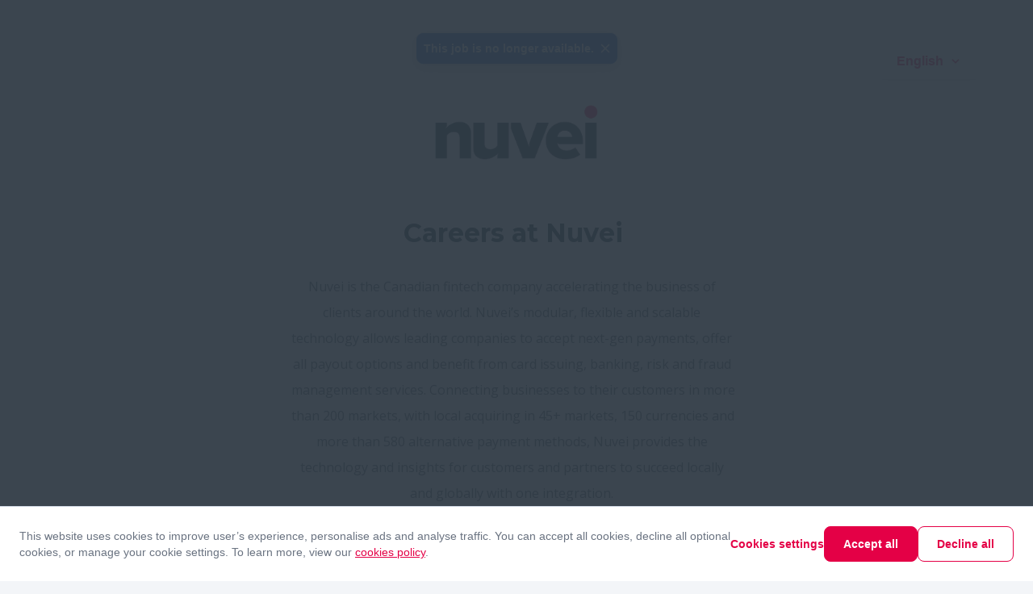

--- FILE ---
content_type: text/html; charset=utf-8
request_url: https://apply.workable.com/nuvei/?not_found=true
body_size: 1551
content:
<!doctype html><html lang="en"><head><meta charset="UTF-8"/><meta name="viewport" content="width=device-width,initial-scale=1,maximum-scale=1,shrink-to-fit=no"/><title>Nuvei - Current Openings</title><link rel="alternate" hreflang="en" href="https://apply.workable.com/nuvei/?lng=en"><link rel="alternate" hreflang="fr" href="https://apply.workable.com/nuvei/?lng=fr"><link rel="alternate" hreflang="x-default" href="https://apply.workable.com/nuvei/"> <link rel="icon" href="https://workable-application-form.s3.amazonaws.com/static/favicon.ico" type="image/x-icon"/><link rel="shortcut icon" href="https://workable-application-form.s3.amazonaws.com/static/favicon.ico"/> <link rel="icon" type="image/png" sizes="16x16" href="https://workable-application-form.s3.amazonaws.com/static/favicon-16x16.png"/> <link rel="icon" type="image/png" sizes="32x32" href="https://workable-application-form.s3.amazonaws.com/static/favicon-32x32.png"/> <link rel="icon" type="image/png" sizes="96x96" href="https://workable-application-form.s3.amazonaws.com/static/favicon-96x96.png"/> <link rel="canonical" href="https://apply.workable.com/nuvei/"/><link rel="apple-touch-icon" href="https://www.workable.com/static/apple-touch-icon-192x192.png"/><link rel="preconnect" href="https://d2y4rc9q318ytb.cloudfront.net"/><link rel="dns-prefetch" href="https://d2y4rc9q318ytb.cloudfront.net"/><link rel="preconnect" href="https://workable-application-form.s3.amazonaws.com"/><link rel="dns-prefetch" href="https://workable-application-form.s3.amazonaws.com"/><link rel="stylesheet" media="print" data-font-family="heading" onload="this.onload=null;this.removeAttribute('media');" href="https://fonts.googleapis.com/css?family=Montserrat:400,700&amp;display=swap"/><link rel="stylesheet" media="print" data-font-family="body" onload="this.onload=null;this.removeAttribute('media');" href="https://fonts.googleapis.com/css?family=Open+Sans:400,700&amp;display=swap"/><meta name="msapplication-TileImage" content="https://www.workable.com/static/ms-icon-144x144.png"/><style>:root { --color-caution: #E40046; --brand-color-2: #081F2C; --brand-color-3: #394C56; --brand-color-4: #FFFFFF; --heading-family: Montserrat, sans-serif; --body-family: Open Sans, sans-serif; --heading-size: 32px; --body-size: 16px; --subheading-size: 18px; --small-size: 16px; }</style><script>window.careers = {"features":{"smartSEODescription":true,"talentPoolToggleOnACPSave":true,"acpi18n":true,"recaptcha":false,"prerender":true,"surveys":false,"acp_new_cookie_consent_enabled":true,"apply_with_seek_enabled":true,"apply_with_indeed_job_sync_api_enabled":true,"featured-postings":true,"admin-company-tab-featured-jobs":true,"wjb_personalization_enabled":true,"wjb_weekly_job_digest_enabled":true,"disallow_rejected_job_for_publish":false,"wjb_acp_turnstile_captcha_enabled":true,"wjb_acp_turnstile_captcha_rejection_enabled":false,"wjb_allow_daily_job_suggestions_enabled":true,"wjb_complete_profile_prompt_enabled":true,"wjb_google_drive_upload_enabled":false,"wjb_atlas_enabled":true},"dimensions":{"i18n":true,"advanced":true,"hasCustomDomain":false,"cookieConsentDisabled":false},"config":{"turnstileWidgetSiteKey":"0x4AAAAAAAVY8hH3nz6RxaK0"}};</script><meta name="version" content="v7.373.0"><meta name="account" content="5b13c284-ee64-42b4-99f5-f8c251615396"><meta name="description" content="Nuvei is the Canadian fintech company accelerating the business of clients around the world. Nuvei’s modular, flexible and scalable technology allows leading companies to accept next-gen payments, offer all payout options and benefit from card issuing,..."><meta name="domain" content="workable.com"><meta name="ga4" content=""><meta name="hasCustomDomain" content=""><meta name="job" content=""><meta property="og:description" content="Nuvei (Nasdaq: NVEI) (TSX: NVEI) is tomorrow’s payment platform. "><meta property="og:image" content="https://workablehr.s3.amazonaws.com/uploads/account/open_graph_logo/378737/social?1760534187000"><meta property="og:title" content="Nuvei"><meta property="og:type" content="website"><meta property="og:url" content=""><meta name="robots" content="all"><meta name="subdomain" content="nuvei"><meta name="theme-color" content="#E40046"><script defer="defer" src="https://dcvxs6ggqztsa.cloudfront.net/candidate/releases/advanced.8343c34e7d6c8c82.js"></script><link href="https://dcvxs6ggqztsa.cloudfront.net/candidate/releases/advanced.f37391f9ef54d367.css" rel="stylesheet"></head><body style="min-width: 320px"><div id="app" style="height: 100%"/><script>(function(){function c(){var b=a.contentDocument||a.contentWindow.document;if(b){var d=b.createElement('script');d.innerHTML="window.__CF$cv$params={r:'9c358c7c1b22c6f8',t:'MTc2OTMyMDgxMC4wMDAwMDA='};var a=document.createElement('script');a.nonce='';a.src='/cdn-cgi/challenge-platform/scripts/jsd/main.js';document.getElementsByTagName('head')[0].appendChild(a);";b.getElementsByTagName('head')[0].appendChild(d)}}if(document.body){var a=document.createElement('iframe');a.height=1;a.width=1;a.style.position='absolute';a.style.top=0;a.style.left=0;a.style.border='none';a.style.visibility='hidden';document.body.appendChild(a);if('loading'!==document.readyState)c();else if(window.addEventListener)document.addEventListener('DOMContentLoaded',c);else{var e=document.onreadystatechange||function(){};document.onreadystatechange=function(b){e(b);'loading'!==document.readyState&&(document.onreadystatechange=e,c())}}}})();</script></body></html>